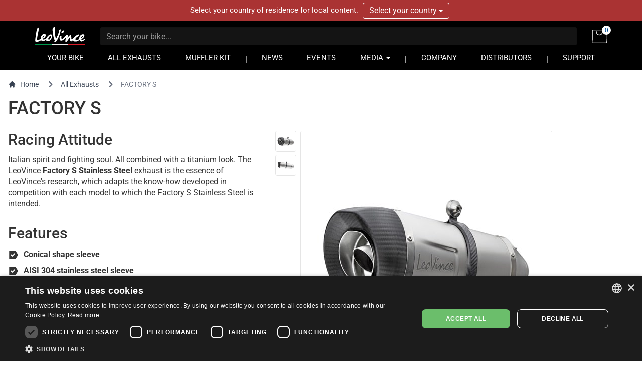

--- FILE ---
content_type: text/html; charset=UTF-8
request_url: https://www.leovince.com/en-kr/line/leovince-factory-s-stainless-steel
body_size: 10588
content:
<!doctype html>
<html lang="en-KR">
    <head>
        <meta charset="utf-8">
        <meta name="viewport" content="width=device-width, initial-scale=1">
        <link rel="preconnect" href="https://static.leovince.com">
        <link rel="preconnect" href="https://js.stripe.com">
        <link rel="dns-prefetch" href="https://static.leovince.com">
        <link rel="dns-prefetch" href="https://js.stripe.com">
        <link rel="dns-prefetch" href="https://api.leovince.com">
        <link rel="dns-prefetch" href="https://www.googletagmanager.com">
        <link rel="dns-prefetch" href="https://connect.facebook.net">
        <title>Factory S | LeoVince</title><meta name="description" content="Italian spirit and fighting soul. All combined with a titanium look. The LeoVince Factory S Stainless Steel exhaust is the essence of LeoVince&#039;s research, which..."><meta property="fb:app_id" content="208091779629028"><link rel="canonical" href="https://www.leovince.com/en-kr/line/leovince-factory-s-stainless-steel"><link rel="alternate" hreflang="it-it" href="https://www.leovince.com/it-it/line/leovince-factory-s-stainless-steel"><link rel="alternate" hreflang="es-ar" href="https://www.leovince.com/es-ar/line/leovince-factory-s-stainless-steel"><link rel="alternate" hreflang="de-at" href="https://www.leovince.com/de-at/line/leovince-factory-s-stainless-steel"><link rel="alternate" hreflang="en-au" href="https://www.leovince.com/en-au/line/leovince-factory-s-stainless-steel"><link rel="alternate" hreflang="en-ba" href="https://www.leovince.com/en-ba/line/leovince-factory-s-stainless-steel"><link rel="alternate" hreflang="en-bd" href="https://www.leovince.com/en-bd/line/leovince-factory-s-stainless-steel"><link rel="alternate" hreflang="en-be" href="https://www.leovince.com/en-be/line/leovince-factory-s-stainless-steel"><link rel="alternate" hreflang="fr-be" href="https://www.leovince.com/fr-be/line/leovince-factory-s-stainless-steel"><link rel="alternate" hreflang="en-bg" href="https://www.leovince.com/en-bg/line/leovince-factory-s-stainless-steel"><link rel="alternate" hreflang="en-bm" href="https://www.leovince.com/en-bm/line/leovince-factory-s-stainless-steel"><link rel="alternate" hreflang="en-bn" href="https://www.leovince.com/en-bn/line/leovince-factory-s-stainless-steel"><link rel="alternate" hreflang="en-br" href="https://www.leovince.com/en-br/line/leovince-factory-s-stainless-steel"><link rel="alternate" hreflang="es-br" href="https://www.leovince.com/es-br/line/leovince-factory-s-stainless-steel"><link rel="alternate" hreflang="en-ca" href="https://www.leovince.com/en-ca/line/leovince-factory-s-stainless-steel"><link rel="alternate" hreflang="fr-ca" href="https://www.leovince.com/fr-ca/line/leovince-factory-s-stainless-steel"><link rel="alternate" hreflang="de-ch" href="https://www.leovince.com/de-ch/line/leovince-factory-s-stainless-steel"><link rel="alternate" hreflang="fr-ch" href="https://www.leovince.com/fr-ch/line/leovince-factory-s-stainless-steel"><link rel="alternate" hreflang="it-ch" href="https://www.leovince.com/it-ch/line/leovince-factory-s-stainless-steel"><link rel="alternate" hreflang="es-cl" href="https://www.leovince.com/es-cl/line/leovince-factory-s-stainless-steel"><link rel="alternate" hreflang="en-cn" href="https://www.leovince.com/en-cn/line/leovince-factory-s-stainless-steel"><link rel="alternate" hreflang="es-co" href="https://www.leovince.com/es-co/line/leovince-factory-s-stainless-steel"><link rel="alternate" hreflang="en-cy" href="https://www.leovince.com/en-cy/line/leovince-factory-s-stainless-steel"><link rel="alternate" hreflang="cs-cz" href="https://www.leovince.com/cs-cz/line/leovince-factory-s-stainless-steel"><link rel="alternate" hreflang="en-cz" href="https://www.leovince.com/en-cz/line/leovince-factory-s-stainless-steel"><link rel="alternate" hreflang="de-de" href="https://www.leovince.com/de-de/line/leovince-factory-s-stainless-steel"><link rel="alternate" hreflang="en-dk" href="https://www.leovince.com/en-dk/line/leovince-factory-s-stainless-steel"><link rel="alternate" hreflang="en-ee" href="https://www.leovince.com/en-ee/line/leovince-factory-s-stainless-steel"><link rel="alternate" hreflang="es-es" href="https://www.leovince.com/es-es/line/leovince-factory-s-stainless-steel"><link rel="alternate" hreflang="en-fi" href="https://www.leovince.com/en-fi/line/leovince-factory-s-stainless-steel"><link rel="alternate" hreflang="fr-fr" href="https://www.leovince.com/fr-fr/line/leovince-factory-s-stainless-steel"><link rel="alternate" hreflang="en-gb" href="https://www.leovince.com/en-gb/line/leovince-factory-s-stainless-steel"><link rel="alternate" hreflang="en-gr" href="https://www.leovince.com/en-gr/line/leovince-factory-s-stainless-steel"><link rel="alternate" hreflang="es-gt" href="https://www.leovince.com/es-gt/line/leovince-factory-s-stainless-steel"><link rel="alternate" hreflang="en-hk" href="https://www.leovince.com/en-hk/line/leovince-factory-s-stainless-steel"><link rel="alternate" hreflang="en-hr" href="https://www.leovince.com/en-hr/line/leovince-factory-s-stainless-steel"><link rel="alternate" hreflang="en-hu" href="https://www.leovince.com/en-hu/line/leovince-factory-s-stainless-steel"><link rel="alternate" hreflang="en-id" href="https://www.leovince.com/en-id/line/leovince-factory-s-stainless-steel"><link rel="alternate" hreflang="en-ie" href="https://www.leovince.com/en-ie/line/leovince-factory-s-stainless-steel"><link rel="alternate" hreflang="en-il" href="https://www.leovince.com/en-il/line/leovince-factory-s-stainless-steel"><link rel="alternate" hreflang="en-in" href="https://www.leovince.com/en-in/line/leovince-factory-s-stainless-steel"><link rel="alternate" hreflang="ja-jp" href="https://www.leovince.com/ja-jp/line/leovince-factory-s-stainless-steel"><link rel="alternate" hreflang="en-kr" href="https://www.leovince.com/en-kr/line/leovince-factory-s-stainless-steel"><link rel="alternate" hreflang="en-la" href="https://www.leovince.com/en-la/line/leovince-factory-s-stainless-steel"><link rel="alternate" hreflang="de-lu" href="https://www.leovince.com/de-lu/line/leovince-factory-s-stainless-steel"><link rel="alternate" hreflang="fr-lu" href="https://www.leovince.com/fr-lu/line/leovince-factory-s-stainless-steel"><link rel="alternate" hreflang="en-lv" href="https://www.leovince.com/en-lv/line/leovince-factory-s-stainless-steel"><link rel="alternate" hreflang="fr-ma" href="https://www.leovince.com/fr-ma/line/leovince-factory-s-stainless-steel"><link rel="alternate" hreflang="es-mx" href="https://www.leovince.com/es-mx/line/leovince-factory-s-stainless-steel"><link rel="alternate" hreflang="en-my" href="https://www.leovince.com/en-my/line/leovince-factory-s-stainless-steel"><link rel="alternate" hreflang="en-nl" href="https://www.leovince.com/en-nl/line/leovince-factory-s-stainless-steel"><link rel="alternate" hreflang="en-no" href="https://www.leovince.com/en-no/line/leovince-factory-s-stainless-steel"><link rel="alternate" hreflang="en-nz" href="https://www.leovince.com/en-nz/line/leovince-factory-s-stainless-steel"><link rel="alternate" hreflang="en-om" href="https://www.leovince.com/en-om/line/leovince-factory-s-stainless-steel"><link rel="alternate" hreflang="en-ph" href="https://www.leovince.com/en-ph/line/leovince-factory-s-stainless-steel"><link rel="alternate" hreflang="pl-pl" href="https://www.leovince.com/pl-pl/line/leovince-factory-s-stainless-steel"><link rel="alternate" hreflang="en-pt" href="https://www.leovince.com/en-pt/line/leovince-factory-s-stainless-steel"><link rel="alternate" hreflang="es-pt" href="https://www.leovince.com/es-pt/line/leovince-factory-s-stainless-steel"><link rel="alternate" hreflang="en-qa" href="https://www.leovince.com/en-qa/line/leovince-factory-s-stainless-steel"><link rel="alternate" hreflang="en-ro" href="https://www.leovince.com/en-ro/line/leovince-factory-s-stainless-steel"><link rel="alternate" hreflang="en-ru" href="https://www.leovince.com/en-ru/line/leovince-factory-s-stainless-steel"><link rel="alternate" hreflang="en-sa" href="https://www.leovince.com/en-sa/line/leovince-factory-s-stainless-steel"><link rel="alternate" hreflang="en-se" href="https://www.leovince.com/en-se/line/leovince-factory-s-stainless-steel"><link rel="alternate" hreflang="en-sg" href="https://www.leovince.com/en-sg/line/leovince-factory-s-stainless-steel"><link rel="alternate" hreflang="en-si" href="https://www.leovince.com/en-si/line/leovince-factory-s-stainless-steel"><link rel="alternate" hreflang="en-sk" href="https://www.leovince.com/en-sk/line/leovince-factory-s-stainless-steel"><link rel="alternate" hreflang="en-rs" href="https://www.leovince.com/en-rs/line/leovince-factory-s-stainless-steel"><link rel="alternate" hreflang="en-th" href="https://www.leovince.com/en-th/line/leovince-factory-s-stainless-steel"><link rel="alternate" hreflang="en-tr" href="https://www.leovince.com/en-tr/line/leovince-factory-s-stainless-steel"><link rel="alternate" hreflang="en-tw" href="https://www.leovince.com/en-tw/line/leovince-factory-s-stainless-steel"><link rel="alternate" hreflang="en-us" href="https://www.leovince.com/en-us/line/leovince-factory-s-stainless-steel"><link rel="alternate" hreflang="es-us" href="https://www.leovince.com/es-us/line/leovince-factory-s-stainless-steel"><link rel="alternate" hreflang="en-vn" href="https://www.leovince.com/en-vn/line/leovince-factory-s-stainless-steel"><link rel="alternate" hreflang="en-za" href="https://www.leovince.com/en-za/line/leovince-factory-s-stainless-steel"><meta property="og:title" content="Factory S"><meta property="og:description" content="Italian spirit and fighting soul. All combined with a titanium look. The LeoVince Factory S Stainless Steel exhaust is the essence of LeoVince&#039;s research, which..."><meta property="og:url" content="https://www.leovince.com/en-kr/line/leovince-factory-s-stainless-steel"><meta property="og:type" content="website"><meta property="og:site_name" content="LeoVince"><meta property="og:image" content="https://static.leovince.com/website/social.jpg"><meta property="og:image:width" content="1200"><meta property="og:image:height" content="630"><meta name="twitter:title" content="Factory S"><meta name="twitter:description" content="Italian spirit and fighting soul. All combined with a titanium look. The LeoVince Factory S Stainless Steel exhaust is the essence of LeoVince&#039;s research, which..."><script type="application/ld+json">{"@context":"https://schema.org","@type":"WebPage","name":"Factory S","description":"Italian spirit and fighting soul. All combined with a titanium look. The LeoVince Factory S Stainless Steel exhaust is the essence of LeoVince's research, which...","url":"https://www.leovince.com/en-kr/line/leovince-factory-s-stainless-steel"}</script>
        <link rel="apple-touch-icon" sizes="180x180" href="https://www.leovince.com/apple-touch-icon.png">
        <link rel="icon" type="image/png" sizes="32x32" href="https://www.leovince.com/favicon-32x32.png">
        <link rel="icon" type="image/png" sizes="16x16" href="https://www.leovince.com/favicon-16x16.png">
        <link rel="manifest" href="https://www.leovince.com/site.webmanifest">
        <link rel="mask-icon" href="https://www.leovince.com/safari-pinned-tab.svg" color="#000000">
        <meta name="msapplication-TileColor" content="#000000">
        <meta name="theme-color" content="#ffffff">
        <meta name="csrf-token" content="wePvYUJFj4ykN3hENq6bDipduMCHoMKF9FyKpDvs">
        
        
        <script>
            window.LEOVINCE = JSON.parse('{\u0022baseUrl\u0022:\u0022https:\\\/\\\/www.leovince.com\\\/en-kr\u0022,\u0022apiUrl\u0022:\u0022https:\\\/\\\/api.leovince.com\\\/v3\\\/en-kr\u0022,\u0022oldApiUrl\u0022:\u0022https:\\\/\\\/api.leovince.com\\\/v2\\\/en-kr\u0022,\u0022region\u0022:\u0022en-kr\u0022,\u0022country\u0022:\u0022kr\u0022,\u0022language\u0022:\u0022en\u0022,\u0022environment\u0022:\u0022production\u0022,\u0022productRegion\u0022:\u0022int\u0022,\u0022shopEnabled\u0022:true,\u0022stripe\u0022:\u0022pk_live_gISi1UJnfZUdLrWLlMRfAHwf00mBlacGXH\u0022,\u0022onSale\u0022:false}');
        </script>
                            <script>
                window.dataLayer = window.dataLayer || [];
                function gtag() {dataLayer.push(arguments);}
                gtag('consent', 'default', {
                    ad_storage: 'denied', ad_user_data: 'denied', ad_personalization: 'denied',
                    analytics_storage: 'denied', functionality_storage: 'denied', personalization_storage: 'denied',
                    security_storage: 'denied', wait_for_update: 500,
                });
                gtag('set', 'url_passthrough', true);gtag('set', 'ads_data_redaction', true);
                gtag('js', new Date());gtag('config', 'G-S8Y4WBPBC9');gtag('config', 'AW-988380024', {'allow_enhanced_conversions': true});
            </script>
            <script src="https://www.leovince.com/js/cks.js"></script>
            <script src="https://challenges.cloudflare.com/turnstile/v0/api.js" async defer ></script>
                <script src="https://js.stripe.com/clover/stripe.js" async></script>
                    <script async src="https://www.googletagmanager.com/gtag/js?id=G-S8Y4WBPBC9"></script>
            <script>
                !function(f,b,e,v,n,t,s){if(f.fbq)return;n=f.fbq=function(){n.callMethod?n.callMethod.apply(n,arguments):n.queue.push(arguments)};if(!f._fbq)f._fbq=n;n.push=n;n.loaded=!0;n.version='2.0';n.queue=[];t=b.createElement(e);t.async=!0;t.src=v;s=b.getElementsByTagName(e)[0];s.parentNode.insertBefore(t,s)}(window,document,'script','https://connect.facebook.net/en_US/fbevents.js');
                fbq('consent', 'revoke');fbq('init', '1772205579673695');fbq('track', 'PageView');
            </script>
            <noscript><img height="1" width="1" src="https://www.facebook.com/tr?id=1772205579673695&ev=PageView&noscript=1"></noscript>
                <link rel="preload" as="style" href="https://www.leovince.com/build/assets/app-z7oSs5OC.css" /><link rel="preload" as="style" href="https://www.leovince.com/build/assets/tailwind-DgTp-cDL.css" /><link rel="preload" as="style" href="https://www.leovince.com/build/assets/app-B-zKMyye.css" /><link rel="modulepreload" href="https://www.leovince.com/build/assets/en-Blh4cg9A.js" /><link rel="modulepreload" href="https://www.leovince.com/build/assets/app-MrUkOrw4.js" /><link rel="modulepreload" href="https://www.leovince.com/build/assets/StarRating-CqHvy-rr.js" /><link rel="modulepreload" href="https://www.leovince.com/build/assets/vendor-B5FR0XVF.js" /><link rel="modulepreload" href="https://www.leovince.com/build/assets/modelviewer-C1YQMspR.js" /><link rel="stylesheet" href="https://www.leovince.com/build/assets/app-z7oSs5OC.css" /><link rel="stylesheet" href="https://www.leovince.com/build/assets/tailwind-DgTp-cDL.css" /><link rel="stylesheet" href="https://www.leovince.com/build/assets/app-B-zKMyye.css" /><script type="module" src="https://www.leovince.com/build/assets/en-Blh4cg9A.js"></script><script type="module" src="https://www.leovince.com/build/assets/app-MrUkOrw4.js"></script>    </head>
    <body class="line region-int lang-en country-kr">
        <div id="fb-root"></div>

        	<div id="region-switcher" class="region-switcher">
        <div class="container">
            <div class="row">
                <div class="col-sm-12">
                    Select your country of residence for local content.

                    <div class="btn-group">
                        <button type="button" class="btn dropdown-toggle" data-toggle="dropdown" aria-haspopup="true" aria-expanded="false">
                            Select your country <span class="caret"></span>
                        </button>
                        <ul class="dropdown-menu">
                                                            <li>
                                    <a href="https://www.leovince.com/en-us/line/leovince-factory-s-stainless-steel">
                                        <img src="https://static.leovince.com/country-flags/us.png" alt="United States" width="20" height="13">
                                        United States - English
                                    </a>
                                </li>
                                                            <li>
                                    <a href="https://www.leovince.com/es-us/line/leovince-factory-s-stainless-steel">
                                        <img src="https://static.leovince.com/country-flags/us.png" alt="Estados Unidos" width="20" height="13">
                                        Estados Unidos - Español
                                    </a>
                                </li>
                                                    </ul>
                    </div>
                </div>
            </div>
        </div>
    </div>
<header class="main">
    <div class="container">
        <div class="row">
            <div class="col-sm-12 tw-flex tw-items-center col-title">
                <div class="brand">
                    <a class="navbar-brand" href="https://www.leovince.com/en-kr"><img src="https://www.leovince.com/img/logo.svg" alt="Leovince" title="Leovince" width="100" height="36"></a>
                </div>
                <div class="search">
                    <form id="form-search" class="navbar-form navbar-form-search" method="get" action="https://www.leovince.com/en-kr/search" data-event-submit data-event-google="{&quot;action&quot;:&quot;search&quot;,&quot;event_category&quot;:&quot;Navigation&quot;}">
                        <input type="text" class="form-control" id="form-search-input" placeholder="Search your bike..." name="q" value="">
                    </form>
                </div>
                                    <div class="shop">
                        <a href="https://www.leovince.com/en-kr/cart" title="Cart">
                            <img src="https://www.leovince.com/img/icon-bag.svg" alt="Cart" title="Cart" width="30" height="27">
                            <span class="cart-count">0</span>
                        </a>
                    </div>
                                <div class="menu-toggle visible-xs">
                    <button type="button" class="navbar-toggle collapsed" data-toggle="collapse" data-target="#main-navbar" aria-expanded="false">
                        <span class="sr-only">Toggle navigation</span>
                        <span class="icon-bar"></span>
                        <span class="icon-bar"></span>
                        <span class="icon-bar"></span>
                    </button>
                </div>
                <div class="flex-line-break"></div>
            </div>
        </div>
        <div class="row">
            <nav class="col-sm-12 main">
                <div class="collapse navbar-collapse" id="main-navbar">
                    <ul class="nav navbar-nav">
                        <li class=""><a href="https://www.leovince.com/en-kr/your-bike">YOUR BIKE</a></li>
                        <li class=""><a href="https://www.leovince.com/en-kr/products">ALL EXHAUSTS</a></li>
                                                    <li class=""><a href="https://www.leovince.com/en-kr/universal-muffler-kit">MUFFLER KIT</a></li>
                                                <li class="separator"></li>
                        <li class=""><a href="https://www.leovince.com/en-kr/news">NEWS</a></li>
                        <li class=""><a href="https://www.leovince.com/en-kr/events">EVENTS</a></li>
                        <li class="dropdown">
                            <a href="#" class="dropdown-toggle" data-toggle="dropdown" role="button">MEDIA <span class="caret"></span></a>
                            <ul class="dropdown-menu">
                                <li><a href="https://www.leovince.com/en-kr/video">VIDEO</a></li>
                                <li><a href="https://www.leovince.com/en-kr/the-sound-of-our-youth">SONG</a></li>
                                                            </ul>
                        </li>
                        <li class="separator"></li>
                        <li class=""><a href="https://www.leovince.com/en-kr/company">COMPANY</a></li>
                        <li class=""><a href="https://www.leovince.com/en-kr/distributors">DISTRIBUTORS</a></li>
                        <li class="separator"></li>
                        <li class=""><a href="https://www.leovince.com/en-kr/support">SUPPORT</a></li>
                    </ul>
                </div>
            </nav>
        </div>
    </div>
</header>

    <main
        class="page-line"
        data-event-ready
        data-event-google="{&quot;action&quot;:&quot;view_line&quot;,&quot;items&quot;:[{&quot;item_id&quot;:&quot;line_18&quot;,&quot;item_name&quot;:&quot;FACTORY S&quot;}]}"
    >
        <main id="app">
    <nav class="tw-container tw-px-4 tw-flex tw-my-4" aria-label="Breadcrumb">
        <ol class="tw-inline-flex tw-flex-wrap tw-items-center tw-space-x-1 md:tw-space-x-3">
            <li class="tw-inline-flex tw-items-center">
                <a href="https://www.leovince.com/en-kr" class="tw-inline-flex tw-items-center tw-text-sm tw-text-gray-700 hover:tw-text-gray-900">
                    <svg class="tw-mr-2 tw-mt-[-1px] tw-size-4" fill="currentColor" viewBox="0 0 20 20" xmlns="http://www.w3.org/2000/svg"><path d="M10.707 2.293a1 1 0 00-1.414 0l-7 7a1 1 0 001.414 1.414L4 10.414V17a1 1 0 001 1h2a1 1 0 001-1v-2a1 1 0 011-1h2a1 1 0 011 1v2a1 1 0 001 1h2a1 1 0 001-1v-6.586l.293.293a1 1 0 001.414-1.414l-7-7z"></path></svg>
                    Home
                </a>
            </li>
            <li>
                <div class="tw-flex tw-items-center">
                    <svg class="tw-size-6 tw-text-gray-500 tw-shrink-0" fill="currentColor" viewBox="0 0 20 20" xmlns="http://www.w3.org/2000/svg"><path fill-rule="evenodd" d="M7.293 14.707a1 1 0 010-1.414L10.586 10 7.293 6.707a1 1 0 011.414-1.414l4 4a1 1 0 010 1.414l-4 4a1 1 0 01-1.414 0z" clip-rule="evenodd"></path></svg>
                    <a href="https://www.leovince.com/en-kr/products" class="tw-ml-1 tw-text-sm tw-text-gray-700 hover:tw-text-gray-900 md:tw-ml-2">All Exhausts</a>
                </div>
            </li>
            <li aria-current="page">
                <div class="tw-flex tw-items-center">
                    <svg class="tw-size-6 tw-text-gray-500 tw-shrink-0" fill="currentColor" viewBox="0 0 20 20" xmlns="http://www.w3.org/2000/svg"><path fill-rule="evenodd" d="M7.293 14.707a1 1 0 010-1.414L10.586 10 7.293 6.707a1 1 0 011.414-1.414l4 4a1 1 0 010 1.414l-4 4a1 1 0 01-1.414 0z" clip-rule="evenodd"></path></svg>
                    <span class="tw-ml-1 tw-text-sm tw-text-gray-500 md:tw-ml-2">FACTORY S</span>
                </div>
            </li>
        </ol>
    </nav>
    <div class="tw-container tw-px-4 tw-mb-6">
        <div class="row">
            <div class="col-sm-12">
                <h1 class="tw-m-0 tw-text-4xl">FACTORY S</h1>
            </div>
        </div>
    </div>
    <div class="product-background !tw-pt-0">
        <article class="line">
            <div class="tw-container tw-px-4">
                <div class="row">
                    <div class="col-sm-7 col-sm-push-5 tw-mb-6 sm:tw-mb-0">
                        <div class="magic-zoom tw-text-center">
    <div class="tw-grid tw-grid-cols-[42px_minmax(0,_1fr)] tw-gap-2 tw-max-w-[552px]">
        <div>
            <div class="thumb-box tw-flex tw-flex-col tw-space-y-1.5">
                                    <a data-zoom-id="zoom" href="https://static.leovince.com/lines/leovince-factory-s/1000-side-slip-on-stainless-steel.jpg" data-image="https://static.leovince.com/lines/leovince-factory-s/500-side-slip-on-stainless-steel.jpg" title="FACTORY S" class="tw-block">
                        <img srcset="https://static.leovince.com/lines/leovince-factory-s/300-side-slip-on-stainless-steel.jpg 2x" src="https://static.leovince.com/lines/leovince-factory-s/300-side-slip-on-stainless-steel.jpg" alt="FACTORY S" width="42" height="42" class="tw-block tw-aspect-square tw-border tw-border-solid tw-border-neutral-200 hover:tw-border-neutral-300 tw-rounded">
                    </a>
                                    <a data-zoom-id="zoom" href="https://static.leovince.com/lines/leovince-factory-s/1000-front-slip-on-stainless-steel.jpg" data-image="https://static.leovince.com/lines/leovince-factory-s/500-front-slip-on-stainless-steel.jpg" title="FACTORY S" class="tw-block">
                        <img srcset="https://static.leovince.com/lines/leovince-factory-s/300-front-slip-on-stainless-steel.jpg 2x" src="https://static.leovince.com/lines/leovince-factory-s/300-front-slip-on-stainless-steel.jpg" alt="FACTORY S" width="42" height="42" class="tw-block tw-aspect-square tw-border tw-border-solid tw-border-neutral-200 hover:tw-border-neutral-300 tw-rounded">
                    </a>
                            </div>
        </div>
        <div>
                        <div class="zoom-box">
                <a
                    id="zoom"
                    class="MagicZoom tw-border tw-border-solid tw-border-neutral-200 hover:tw-border-neutral-300 tw-rounded tw-overflow-hidden hover:tw-shadow-sm tw-transition-shadow"
                    data-options="zoomPosition: inner; upscale: false; textHoverZoomHint: Hover to zoom; textExpandHint: Click to expand"
                    data-mobile-options="textClickZoomHint: Double tap to zoom; textExpandHint: Tap to expand"
                    title="FACTORY S"
                    href="https://static.leovince.com/lines/leovince-factory-s/1000-side-slip-on-stainless-steel.jpg"
                >
                    <img src="https://static.leovince.com/lines/leovince-factory-s/500-side-slip-on-stainless-steel.jpg" alt="FACTORY S" width="500" height="500">
                </a>
            </div>
        </div>
    </div>
</div>
                    </div>
                    <div class="col-sm-5 col-sm-pull-7">
                        <div class="product-description">
                                                        <h2 class="tw-text-3xl tw-mt-0">Racing Attitude</h2>
                            <p>Italian spirit and fighting soul. All combined with a titanium look. The LeoVince <strong>Factory S Stainless Steel</strong> exhaust is the essence of LeoVince's research, which adapts the know-how developed in competition with each model to which the Factory S Stainless Steel is intended.</p>
                        </div>
                                                    <div class="product-features">
                                <h2 class="tw-text-3xl">Features</h2>
                                <ul class="tw-pl-8">
                                                                            <li>Conical shape sleeve</li>
                                                                            <li>AISI 304 stainless steel sleeve</li>
                                                                            <li>Full carbon end cap</li>
                                                                            <li>High temperature resistant packing (1,650 °F)</li>
                                                                            <li>Full carbon fastening strap</li>
                                                                            <li>Laser etched LeoVince logo</li>
                                                                    </ul>
                            </div>
                                                                            <div class="product-purchase">
                                <p><a href="https://www.leovince.com/en-kr/distributors" class="button">WHERE TO BUY</a></p>
                            </div>
                                            </div>
                </div>
            </div>
                            <div class="tw-container tw-px-4 line-data">
                    <div class="row">
                        <div class="col-sm-12 col-md-8 col-md-push-2 md:tw-text-center">
                            <h3 class="text-left tw-mt-0">Technical features</h3>
                            <table class="table table-no-border-first-line">
                                <tbody>
                                <tr>
                                    <th class="no-border">Sleeve Material</th>
                                    <td>AISI 304 Stainless Steel</td>
                                </tr>

                                <tr>
                                    <th>Sleeve Finishing</th>
                                    <td>Titanium Look</td>
                                </tr>

                                <tr>
                                    <th>Sleeve Painting</th>
                                    <td>-</td>
                                </tr>

                                <tr>
                                    <th>End Cap Material</th>
                                    <td>Carbon Fiber</td>
                                </tr>

                                <tr>
                                    <th>End Cap Finishing</th>
                                    <td>Matte Finishing</td>
                                </tr>

                                <tr>
                                    <th>Bracket Material</th>
                                    <td>Carbon Fiber with rubber gasket</td>
                                </tr>

                                <tr>
                                    <th>LeoVince Logo</th>
                                    <td>Laser Etched LeoVince Logo</td>
                                </tr>

                                <tr>
                                    <th>Welding</th>
                                    <td>TIG Weldings</td>
                                </tr>
                                </tbody>
                            </table>
                        </div>
                                            </div>
                </div>
                    </article>

                    <div class="line-availablefor">
                <div class="tw-container tw-px-4">
                    <div class="row">
                        <div class="col-sm-12">
                                                            <h3>AVAILABLE FOR</h3>
                                                        <ul class="brand-list">
                                                                    <li><a href="https://www.leovince.com/en-kr/your-bike/aprilia?line_group=factory-s" class="button">APRILIA</a></li>
                                                                    <li><a href="https://www.leovince.com/en-kr/your-bike/bmw?line_group=factory-s" class="button">BMW</a></li>
                                                                    <li><a href="https://www.leovince.com/en-kr/your-bike/honda?line_group=factory-s" class="button">HONDA</a></li>
                                                                    <li><a href="https://www.leovince.com/en-kr/your-bike/kawasaki?line_group=factory-s" class="button">KAWASAKI</a></li>
                                                                    <li><a href="https://www.leovince.com/en-kr/your-bike/ktm?line_group=factory-s" class="button">KTM</a></li>
                                                                    <li><a href="https://www.leovince.com/en-kr/your-bike/kymco?line_group=factory-s" class="button">KYMCO</a></li>
                                                                    <li><a href="https://www.leovince.com/en-kr/your-bike/suzuki?line_group=factory-s" class="button">SUZUKI</a></li>
                                                                    <li><a href="https://www.leovince.com/en-kr/your-bike/triumph?line_group=factory-s" class="button">TRIUMPH</a></li>
                                                                    <li><a href="https://www.leovince.com/en-kr/your-bike/universal?line_group=factory-s" class="button">UNIVERSAL</a></li>
                                                                    <li><a href="https://www.leovince.com/en-kr/your-bike/yamaha?line_group=factory-s" class="button">YAMAHA</a></li>
                                                            </ul>
                        </div>
                    </div>
                </div>
            </div>
            </div>

            <section class="features">
	<div class="container-fluid">
		<div class="row">
			<div class="col-sm-12 text-center">
                <h1 class="tw-m-0">FACTORY S</h1>
			</div>
		</div>
		<div class="row">
			<div class="col-sm-4 col-sm-push-6 vcenter">
				<h2>Stainless passion</h2>
				<p>The Factory S stainless steel body is totally made of AISI 304 stainless steel, with exterior shot blasting carried out with stainless steel grit to ensure a uniform and long-lasting surface.</p>
				<p>Inside, high thermal resistance (900 °C) fiberglass wool is applied through the use of a single proprietary and volumised yarn, to allow the sound-absorbing material to expand freely, without the fibers losing integrity, greatly increasing the durability. The end cap is entirely made of carbon fiber to enhance the lightweight performance of the Factory S.</p>
			</div>
			<div class="col-sm-6 col-sm-pull-4">
				<p><img src="https://static.leovince.com/lines/leovince-factory-s/product-stainless-steel-1.jpg" alt="FACTORY S - Stainless Steel" class="img-responsive align-right"></p>
			</div>
		</div>
		<div class="row">
			<div class="col-sm-4 col-sm-offset-2 vcenter">
				<h2>Carbon bracket</h2>
				<div class="data pull-right">
					<p class="number">900 °C</p>
					<p class="description">High resistance</p>
				</div>
				<p>The bracket is entirely designed in full carbon, with variable sections and 5 different carbon coats which are pre-impregnated of high resistance and anti UV resins.</p>
			</div>
			<div class="col-sm-6 full-right">
				<p><img src="https://static.leovince.com/lines/leovince-factory-s/product-stainless-steel-2.jpg" alt="FACTORY S - Stainless Steel" class="img-responsive align-right"></p>
			</div>
		</div>
	</div>
</section>
    </main>
    </main>

        <footer class="tw-border-solid tw-border-t-2 tw-border-t-primary [body.home_&]:tw-border-t-0">
        <div class="tw-bg-gray-100 tw-py-12 tw-text-neutral-600">
            <div class="tw-container tw-px-4">
                <div class="tw-grid tw-grid-cols-1 sm:tw-grid-cols-2 md:tw-grid-cols-4 lg:tw-grid-cols-5 tw-gap-6 tw-text-sm">
                    <div class="sm:tw-col-span-2 md:tw-col-span-4 lg:tw-col-span-2">
                        <h3 class="tw-mt-0 tw-border-solid tw-border-b tw-border-b-neutral-500 tw-text-base tw-font-bold">PRODUCTS</h3>
                        <ul class="tw-list-none tw-m-0 tw-p-0 tw-grid tw-grid-cols-1 xs:tw-grid-cols-2 tw-gap-x-6">
                                                            <li>
                                    <a href="https://www.leovince.com/en-kr/line/leovince-lv-14" class="tw-text-neutral-600 hover:tw-text-neutral-800 focus:tw-text-neutral-800">LV-14</a>
                                </li>
                                                            <li>
                                    <a href="https://www.leovince.com/en-kr/line/leovince-lv-14-black-edition" class="tw-text-neutral-600 hover:tw-text-neutral-800 focus:tw-text-neutral-800">LV-14 Black Edition</a>
                                </li>
                                                            <li>
                                    <a href="https://www.leovince.com/en-kr/line/leovince-lv-14-titanium" class="tw-text-neutral-600 hover:tw-text-neutral-800 focus:tw-text-neutral-800">LV-14 Titanium</a>
                                </li>
                                                            <li>
                                    <a href="https://www.leovince.com/en-kr/line/leovince-lv-14-r" class="tw-text-neutral-600 hover:tw-text-neutral-800 focus:tw-text-neutral-800">LV-14 R</a>
                                </li>
                                                            <li>
                                    <a href="https://www.leovince.com/en-kr/line/leovince-lv-14-r-black-edition" class="tw-text-neutral-600 hover:tw-text-neutral-800 focus:tw-text-neutral-800">LV-14 R Black Edition</a>
                                </li>
                                                            <li>
                                    <a href="https://www.leovince.com/en-kr/line/leovince-lv-14-r-titanium" class="tw-text-neutral-600 hover:tw-text-neutral-800 focus:tw-text-neutral-800">LV-14 R Titanium</a>
                                </li>
                                                            <li>
                                    <a href="https://www.leovince.com/en-kr/line/leovince-lv-corsa-s-black-edition" class="tw-text-neutral-600 hover:tw-text-neutral-800 focus:tw-text-neutral-800">LV Corsa S Black Edition</a>
                                </li>
                                                            <li>
                                    <a href="https://www.leovince.com/en-kr/line/leovince-lv-corsa-s-full-black" class="tw-text-neutral-600 hover:tw-text-neutral-800 focus:tw-text-neutral-800">LV Corsa S Full Black</a>
                                </li>
                                                            <li>
                                    <a href="https://www.leovince.com/en-kr/line/leovince-lv-corsa-s-titanium" class="tw-text-neutral-600 hover:tw-text-neutral-800 focus:tw-text-neutral-800">LV Corsa S Titanium</a>
                                </li>
                                                            <li>
                                    <a href="https://www.leovince.com/en-kr/line/leovince-lv-corsa-black-stainless-steel" class="tw-text-neutral-600 hover:tw-text-neutral-800 focus:tw-text-neutral-800">LV Corsa Black Edition</a>
                                </li>
                                                            <li>
                                    <a href="https://www.leovince.com/en-kr/line/leovince-lv-corsa-carbon-fiber" class="tw-text-neutral-600 hover:tw-text-neutral-800 focus:tw-text-neutral-800">LV Corsa Carbon Fiber</a>
                                </li>
                                                            <li>
                                    <a href="https://www.leovince.com/en-kr/line/leovince-lv-corsa-titanium" class="tw-text-neutral-600 hover:tw-text-neutral-800 focus:tw-text-neutral-800">LV Corsa Titanium</a>
                                </li>
                                                            <li>
                                    <a href="https://www.leovince.com/en-kr/line/leovince-lv-10-stainless-steel" class="tw-text-neutral-600 hover:tw-text-neutral-800 focus:tw-text-neutral-800">LV-10</a>
                                </li>
                                                            <li>
                                    <a href="https://www.leovince.com/en-kr/line/leovince-lv-10-black-stainless-steel" class="tw-text-neutral-600 hover:tw-text-neutral-800 focus:tw-text-neutral-800">LV-10 Black Edition</a>
                                </li>
                                                            <li>
                                    <a href="https://www.leovince.com/en-kr/line/leovince-lv-10-full-black-stainless-steel" class="tw-text-neutral-600 hover:tw-text-neutral-800 focus:tw-text-neutral-800">LV-10 Full Black</a>
                                </li>
                                                            <li>
                                    <a href="https://www.leovince.com/en-kr/line/leovince-lv-10-carbon-fiber" class="tw-text-neutral-600 hover:tw-text-neutral-800 focus:tw-text-neutral-800">LV-10 Carbon Fiber</a>
                                </li>
                                                            <li>
                                    <a href="https://www.leovince.com/en-kr/line/leovince-lv-10-titanium" class="tw-text-neutral-600 hover:tw-text-neutral-800 focus:tw-text-neutral-800">LV-10 Titanium</a>
                                </li>
                                                            <li>
                                    <a href="https://www.leovince.com/en-kr/line/leovince-lv-12-stainless-steel" class="tw-text-neutral-600 hover:tw-text-neutral-800 focus:tw-text-neutral-800">LV-12</a>
                                </li>
                                                            <li>
                                    <a href="https://www.leovince.com/en-kr/line/leovince-lv-12-black-stainless-steel" class="tw-text-neutral-600 hover:tw-text-neutral-800 focus:tw-text-neutral-800">LV-12 Black Edition</a>
                                </li>
                                                            <li>
                                    <a href="https://www.leovince.com/en-kr/line/leovince-lv-12-titanium" class="tw-text-neutral-600 hover:tw-text-neutral-800 focus:tw-text-neutral-800">LV-12 Titanium</a>
                                </li>
                                                            <li>
                                    <a href="https://www.leovince.com/en-kr/line/leovince-lv-12-r" class="tw-text-neutral-600 hover:tw-text-neutral-800 focus:tw-text-neutral-800">LV-12 R</a>
                                </li>
                                                            <li>
                                    <a href="https://www.leovince.com/en-kr/line/leovince-lv-12-r-black-edition" class="tw-text-neutral-600 hover:tw-text-neutral-800 focus:tw-text-neutral-800">LV-12 R Black Edition</a>
                                </li>
                                                            <li>
                                    <a href="https://www.leovince.com/en-kr/line/leovince-lv-one-evo-stainless-steel" class="tw-text-neutral-600 hover:tw-text-neutral-800 focus:tw-text-neutral-800">LV One EVO</a>
                                </li>
                                                            <li>
                                    <a href="https://www.leovince.com/en-kr/line/leovince-lv-one-evo-black-stainless-steel" class="tw-text-neutral-600 hover:tw-text-neutral-800 focus:tw-text-neutral-800">LV One EVO Black Edition</a>
                                </li>
                                                            <li>
                                    <a href="https://www.leovince.com/en-kr/line/leovince-lv-one-evo-carbon-fiber" class="tw-text-neutral-600 hover:tw-text-neutral-800 focus:tw-text-neutral-800">LV One EVO Carbon Fiber</a>
                                </li>
                                                            <li>
                                    <a href="https://www.leovince.com/en-kr/line/leovince-nero-stainless-steel" class="tw-text-neutral-600 hover:tw-text-neutral-800 focus:tw-text-neutral-800">Nero</a>
                                </li>
                                                            <li>
                                    <a href="https://www.leovince.com/en-kr/line/leovince-lv-pro-stainless-steel" class="tw-text-neutral-600 hover:tw-text-neutral-800 focus:tw-text-neutral-800">LV Pro</a>
                                </li>
                                                            <li>
                                    <a href="https://www.leovince.com/en-kr/line/leovince-lv-pro-black-edition" class="tw-text-neutral-600 hover:tw-text-neutral-800 focus:tw-text-neutral-800">LV Pro Black Edition</a>
                                </li>
                                                            <li>
                                    <a href="https://www.leovince.com/en-kr/line/leovince-lv-pro-carbon-fiber" class="tw-text-neutral-600 hover:tw-text-neutral-800 focus:tw-text-neutral-800">LV Pro Carbon Fiber</a>
                                </li>
                                                            <li>
                                    <a href="https://www.leovince.com/en-kr/line/leovince-lv-pro-titanium" class="tw-text-neutral-600 hover:tw-text-neutral-800 focus:tw-text-neutral-800">LV Pro Titanium</a>
                                </li>
                                                            <li>
                                    <a href="https://www.leovince.com/en-kr/line/leovince-factory-s-stainless-steel" class="tw-text-neutral-600 hover:tw-text-neutral-800 focus:tw-text-neutral-800">Factory S</a>
                                </li>
                                                            <li>
                                    <a href="https://www.leovince.com/en-kr/line/leovince-factory-s-black-stainless-steel" class="tw-text-neutral-600 hover:tw-text-neutral-800 focus:tw-text-neutral-800">Factory S Black Edition</a>
                                </li>
                                                            <li>
                                    <a href="https://www.leovince.com/en-kr/line/leovince-factory-s-carbon-fiber" class="tw-text-neutral-600 hover:tw-text-neutral-800 focus:tw-text-neutral-800">Factory S Carbon Fiber</a>
                                </li>
                                                            <li>
                                    <a href="https://www.leovince.com/en-kr/line/leovince-factory-s-titanium" class="tw-text-neutral-600 hover:tw-text-neutral-800 focus:tw-text-neutral-800">Factory S Titanium</a>
                                </li>
                                                            <li>
                                    <a href="https://www.leovince.com/en-kr/line/leovince-lv-race-stainless-steel" class="tw-text-neutral-600 hover:tw-text-neutral-800 focus:tw-text-neutral-800">LV Race</a>
                                </li>
                                                            <li>
                                    <a href="https://www.leovince.com/en-kr/line/leovince-gp-duals-stainless-steel" class="tw-text-neutral-600 hover:tw-text-neutral-800 focus:tw-text-neutral-800">GP Duals</a>
                                </li>
                                                            <li>
                                    <a href="https://www.leovince.com/en-kr/line/leovince-gp-one-stainless-steel" class="tw-text-neutral-600 hover:tw-text-neutral-800 focus:tw-text-neutral-800">GP One</a>
                                </li>
                                                            <li>
                                    <a href="https://www.leovince.com/en-kr/line/leovince-classic-racer-stainless-steel" class="tw-text-neutral-600 hover:tw-text-neutral-800 focus:tw-text-neutral-800">Classic Racer</a>
                                </li>
                                                            <li>
                                    <a href="https://www.leovince.com/en-kr/line/leovince-classic-racer-black-stainless-steel" class="tw-text-neutral-600 hover:tw-text-neutral-800 focus:tw-text-neutral-800">Classic Racer Black Edition</a>
                                </li>
                                                            <li>
                                    <a href="https://www.leovince.com/en-kr/line/leovince-lv-x-evo" class="tw-text-neutral-600 hover:tw-text-neutral-800 focus:tw-text-neutral-800">LV-X EVO</a>
                                </li>
                                                            <li>
                                    <a href="https://www.leovince.com/en-kr/line/leovince-lv-x" class="tw-text-neutral-600 hover:tw-text-neutral-800 focus:tw-text-neutral-800">LV-X</a>
                                </li>
                                                            <li>
                                    <a href="https://www.leovince.com/en-kr/line/leovince-gp-corsa-carbon-fiber" class="tw-text-neutral-600 hover:tw-text-neutral-800 focus:tw-text-neutral-800">GP Corsa</a>
                                </li>
                                                            <li>
                                    <a href="https://www.leovince.com/en-kr/line/leovince-gp-corsa-black-edition" class="tw-text-neutral-600 hover:tw-text-neutral-800 focus:tw-text-neutral-800">GP Corsa Black Edition</a>
                                </li>
                                                            <li>
                                    <a href="https://www.leovince.com/en-kr/line/leovince-gp-corsa-matte-carbon-fiber" class="tw-text-neutral-600 hover:tw-text-neutral-800 focus:tw-text-neutral-800">GP Corsa Matte</a>
                                </li>
                                                            <li>
                                    <a href="https://www.leovince.com/en-kr/line/leovince-gp-corsa-evo-carbon-fiber" class="tw-text-neutral-600 hover:tw-text-neutral-800 focus:tw-text-neutral-800">GP Corsa EVO</a>
                                </li>
                                                            <li>
                                    <a href="https://www.leovince.com/en-kr/line/leovince-gp-corsa-evo-black-edition" class="tw-text-neutral-600 hover:tw-text-neutral-800 focus:tw-text-neutral-800">GP Corsa EVO Black Edition</a>
                                </li>
                                                            <li>
                                    <a href="https://www.leovince.com/en-kr/line/leovince-x-fight-stainless-steel" class="tw-text-neutral-600 hover:tw-text-neutral-800 focus:tw-text-neutral-800">X-Fight</a>
                                </li>
                                                            <li>
                                    <a href="https://www.leovince.com/en-kr/line/leovince-x-fight-black-stainless-steel" class="tw-text-neutral-600 hover:tw-text-neutral-800 focus:tw-text-neutral-800">X-Fight Black Edition</a>
                                </li>
                                                            <li>
                                    <a href="https://www.leovince.com/en-kr/line/leovince-x-fight-carbon-fiber" class="tw-text-neutral-600 hover:tw-text-neutral-800 focus:tw-text-neutral-800">X-Fight Carbon Fiber</a>
                                </li>
                                                            <li>
                                    <a href="https://www.leovince.com/en-kr/line/leovince-hand-made-tt-aluminum" class="tw-text-neutral-600 hover:tw-text-neutral-800 focus:tw-text-neutral-800">Hand Made TT</a>
                                </li>
                                                            <li>
                                    <a href="https://www.leovince.com/en-kr/line/leovince-hand-made-tt-black-aluminum" class="tw-text-neutral-600 hover:tw-text-neutral-800 focus:tw-text-neutral-800">Hand Made TT Black Edition</a>
                                </li>
                                                            <li>
                                    <a href="https://www.leovince.com/en-kr/line/leovince-exhaust-tip-stainless-steel" class="tw-text-neutral-600 hover:tw-text-neutral-800 focus:tw-text-neutral-800">Exhaust Tip</a>
                                </li>
                                                            <li>
                                    <a href="https://www.leovince.com/en-kr/line/leovince-touring-stainless-steel" class="tw-text-neutral-600 hover:tw-text-neutral-800 focus:tw-text-neutral-800">Touring</a>
                                </li>
                                                            <li>
                                    <a href="https://www.leovince.com/en-kr/line/sito-sito-iron" class="tw-text-neutral-600 hover:tw-text-neutral-800 focus:tw-text-neutral-800">Sito</a>
                                </li>
                                                            <li>
                                    <a href="https://www.leovince.com/en-kr/line/sito-sitoplus-iron" class="tw-text-neutral-600 hover:tw-text-neutral-800 focus:tw-text-neutral-800">Sitoplus</a>
                                </li>
                                                            <li>
                                    <a href="https://www.leovince.com/en-kr/universal-muffler-kit" class="tw-text-neutral-600 hover:tw-text-neutral-800 focus:tw-text-neutral-800">Universal muffler kit</a>
                                </li>
                                                            <li>
                                    <a href="https://www.leovince.com/en-kr/products" class="tw-text-neutral-600 hover:tw-text-neutral-800 focus:tw-text-neutral-800">All Exhausts</a>
                                </li>
                                                    </ul>
                    </div>
                    <div class="md:tw-col-span-2 lg:tw-col-span-1">
                        <h3 class="tw-mt-0 tw-border-solid tw-border-b tw-border-b-neutral-500 tw-text-base tw-font-bold">MEDIA</h3>
                        <ul class="tw-list-none tw-m-0 tw-p-0">
                            <li><a href="https://www.leovince.com/en-kr/video" class="tw-text-neutral-600 hover:tw-text-neutral-800 focus:tw-text-neutral-800">Video</a></li>
                            <li><a href="https://www.leovince.com/en-kr/the-sound-of-our-youth" class="tw-text-neutral-600 hover:tw-text-neutral-800 focus:tw-text-neutral-800">Song</a></li>
                        </ul>
                    </div>
                    <div class="md:tw-col-span-2 lg:tw-col-span-1">
                        <h3 class="tw-mt-0 tw-border-solid tw-border-b tw-border-b-neutral-500 tw-text-base tw-font-bold">ABOUT LEOVINCE</h3>
                        <ul class="tw-list-none tw-m-0 tw-p-0">
                            <li><a href="https://www.leovince.com/en-kr/news" class="tw-text-neutral-600 hover:tw-text-neutral-800 focus:tw-text-neutral-800">News</a></li>
                            <li><a href="https://www.leovince.com/en-kr/events" class="tw-text-neutral-600 hover:tw-text-neutral-800 focus:tw-text-neutral-800">Events</a></li>
                            <li><a href="https://www.leovince.com/en-kr/company" class="tw-text-neutral-600 hover:tw-text-neutral-800 focus:tw-text-neutral-800">Company</a></li>
                            <li><a href="https://www.leovince.com/en-kr/company/history" class="tw-text-neutral-600 hover:tw-text-neutral-800 focus:tw-text-neutral-800">History</a></li>
                            <li><a href="https://www.leovince.com/en-kr/company/brands" class="tw-text-neutral-600 hover:tw-text-neutral-800 focus:tw-text-neutral-800">Brands</a></li>
                            <li><a href="https://www.leovince.com/en-kr/company/values" class="tw-text-neutral-600 hover:tw-text-neutral-800 focus:tw-text-neutral-800">Values</a></li>
                            <li><a href="https://www.leovince.com/en-kr/company/research-and-development" class="tw-text-neutral-600 hover:tw-text-neutral-800 focus:tw-text-neutral-800">R&D</a></li>
                            <li><a href="https://www.leovince.com/en-kr/company/certifications" class="tw-text-neutral-600 hover:tw-text-neutral-800 focus:tw-text-neutral-800">Certifications</a></li>
                            <li><a href="https://www.leovince.com/en-kr/company/70-years" class="tw-text-neutral-600 hover:tw-text-neutral-800 focus:tw-text-neutral-800">70 years</a></li>
                            
                            <li><a href="https://www.leovince.com/en-kr/distributors" class="tw-text-neutral-600 hover:tw-text-neutral-800 focus:tw-text-neutral-800">Distributors</a></li>
                            <li><a href="https://www.leovince.com/en-kr/counterfeit-products" class="tw-text-neutral-600 hover:tw-text-neutral-800 focus:tw-text-neutral-800">Counterfeiting</a></li>
                            <li><a href="https://www.leovince.com/en-kr/counterfeit-products#grey-market" class="tw-text-neutral-600 hover:tw-text-neutral-800 focus:tw-text-neutral-800">Grey market</a></li>
                            <li><a href="https://ordersmanager.leovince.com/" class="tw-text-neutral-600 hover:tw-text-neutral-800 focus:tw-text-neutral-800">Order Manager</a></li>
                        </ul>
                    </div>
                    <div class="sm:tw-col-span-2 md:tw-col-span-4 lg:tw-col-span-1">
                        <h3 class="tw-mt-0 tw-border-solid tw-border-b tw-border-b-neutral-500 tw-text-base tw-font-bold">CONTACTS</h3>
                                                                                                                                                                            <ul class="tw-list-none tw-m-0 tw-p-0">
                                <li><a href="https://www.leovince.com/en-kr/contact-us" class="tw-text-neutral-600 hover:tw-text-neutral-800 focus:tw-text-neutral-800">Contact Us</a></li>
                            </ul>
                        
                        <h3 class="tw-mt-6 tw-border-solid tw-border-b tw-border-b-neutral-500 tw-text-base tw-font-bold">SUPPORT</h3>
                        <ul class="tw-list-none tw-m-0 tw-p-0">
                            <li><a href="https://www.leovince.com/en-kr/support/homologation" class="tw-text-neutral-600 hover:tw-text-neutral-800 focus:tw-text-neutral-800">Homologation</a></li>
                            <li><a href="https://www.leovince.com/en-kr/support/faq" class="tw-text-neutral-600 hover:tw-text-neutral-800 focus:tw-text-neutral-800">FAQ</a></li>
                            <li><a href="https://www.leovince.com/en-kr/myleo/installation-videos" class="tw-text-neutral-600 hover:tw-text-neutral-800 focus:tw-text-neutral-800">Installation videos</a></li>
                                                            <li><a href="https://www.leovince.com/en-kr/myleo/your-order" class="tw-text-neutral-600 hover:tw-text-neutral-800 focus:tw-text-neutral-800">Your order</a></li>
                                                        <li><a href="https://www.leovince.com/en-kr/myleo/card" class="tw-text-neutral-600 hover:tw-text-neutral-800 focus:tw-text-neutral-800">Register your card</a></li>
                            <li><a href="https://www.leovince.com/en-kr/myleo/newsletter" class="tw-text-neutral-600 hover:tw-text-neutral-800 focus:tw-text-neutral-800">Newsletter</a></li>
                        </ul>

                        <h3 class="tw-mt-6 tw-border-solid tw-border-b tw-border-b-neutral-500 tw-text-base tw-font-bold">SOCIAL</h3>
                        <ul class="tw-list-none tw-m-0 tw-p-0 tw-flex tw-gap-4">
                            <li class="tw-grow-0">
                                <a href="https://www.instagram.com/leovinceofficial/" target="_blank" rel="noopener" class="tw-text-neutral-600 hover:tw-text-neutral-800 focus:tw-text-neutral-800">
                                    <svg xmlns="http://www.w3.org/2000/svg" viewBox="0 0 448 512" width="25" height="29" fill="currentColor" role="img" aria-labelledby="instagram-title" class="tw-block">
                                        <title id="instagram-title">Instagram</title>
                                        <path d="M194.4 211.7a53.3 53.3 0 1 0 59.3 88.7 53.3 53.3 0 1 0 -59.3-88.7zm142.3-68.4c-5.2-5.2-11.5-9.3-18.4-12c-18.1-7.1-57.6-6.8-83.1-6.5c-4.1 0-7.9 .1-11.2 .1c-3.3 0-7.2 0-11.4-.1c-25.5-.3-64.8-.7-82.9 6.5c-6.9 2.7-13.1 6.8-18.4 12s-9.3 11.5-12 18.4c-7.1 18.1-6.7 57.7-6.5 83.2c0 4.1 .1 7.9 .1 11.1s0 7-.1 11.1c-.2 25.5-.6 65.1 6.5 83.2c2.7 6.9 6.8 13.1 12 18.4s11.5 9.3 18.4 12c18.1 7.1 57.6 6.8 83.1 6.5c4.1 0 7.9-.1 11.2-.1c3.3 0 7.2 0 11.4 .1c25.5 .3 64.8 .7 82.9-6.5c6.9-2.7 13.1-6.8 18.4-12s9.3-11.5 12-18.4c7.2-18 6.8-57.4 6.5-83c0-4.2-.1-8.1-.1-11.4s0-7.1 .1-11.4c.3-25.5 .7-64.9-6.5-83l0 0c-2.7-6.9-6.8-13.1-12-18.4zm-67.1 44.5A82 82 0 1 1 178.4 324.2a82 82 0 1 1 91.1-136.4zm29.2-1.3c-3.1-2.1-5.6-5.1-7.1-8.6s-1.8-7.3-1.1-11.1s2.6-7.1 5.2-9.8s6.1-4.5 9.8-5.2s7.6-.4 11.1 1.1s6.5 3.9 8.6 7s3.2 6.8 3.2 10.6c0 2.5-.5 5-1.4 7.3s-2.4 4.4-4.1 6.2s-3.9 3.2-6.2 4.2s-4.8 1.5-7.3 1.5l0 0c-3.8 0-7.5-1.1-10.6-3.2zM448 96c0-35.3-28.7-64-64-64H64C28.7 32 0 60.7 0 96V416c0 35.3 28.7 64 64 64H384c35.3 0 64-28.7 64-64V96zM357 389c-18.7 18.7-41.4 24.6-67 25.9c-26.4 1.5-105.6 1.5-132 0c-25.6-1.3-48.3-7.2-67-25.9s-24.6-41.4-25.8-67c-1.5-26.4-1.5-105.6 0-132c1.3-25.6 7.1-48.3 25.8-67s41.5-24.6 67-25.8c26.4-1.5 105.6-1.5 132 0c25.6 1.3 48.3 7.1 67 25.8s24.6 41.4 25.8 67c1.5 26.3 1.5 105.4 0 131.9c-1.3 25.6-7.1 48.3-25.8 67z"/>
                                    </svg>
                                </a>
                            </li>
                            <li class="tw-grow-0">
                                <a href="https://www.facebook.com/LeoVince/" target="_blank" rel="noopener" class="tw-text-neutral-600 hover:tw-text-neutral-800 focus:tw-text-neutral-800">
                                    <svg xmlns="http://www.w3.org/2000/svg" viewBox="0 0 448 512" width="25" height="29" fill="currentColor" role="img" aria-labelledby="facebook-title" class="tw-block">
                                        <title id="facebook-title">Facebook</title>
                                        <path d="M64 32C28.7 32 0 60.7 0 96V416c0 35.3 28.7 64 64 64h98.2V334.2H109.4V256h52.8V222.3c0-87.1 39.4-127.5 125-127.5c16.2 0 44.2 3.2 55.7 6.4V172c-6-.6-16.5-1-29.6-1c-42 0-58.2 15.9-58.2 57.2V256h83.6l-14.4 78.2H255V480H384c35.3 0 64-28.7 64-64V96c0-35.3-28.7-64-64-64H64z"/>
                                    </svg>
                                </a>
                            </li>
                            <li class="tw-grow-0">
                                <a href="https://www.youtube.com/@LeoVinceofficial" target="_blank" rel="noopener" class="tw-text-neutral-600 hover:tw-text-neutral-800 focus:tw-text-neutral-800">
                                    <svg xmlns="http://www.w3.org/2000/svg" viewBox="0 0 448 512" width="25" height="29" fill="currentColor" role="img" aria-labelledby="youtube-title" class="tw-block">
                                        <title id="youtube-title">YouTube</title>
                                        <path d="M282 256.2l-95.2-54.1V310.3L282 256.2zM384 32H64C28.7 32 0 60.7 0 96V416c0 35.3 28.7 64 64 64H384c35.3 0 64-28.7 64-64V96c0-35.3-28.7-64-64-64zm14.4 136.1c7.6 28.6 7.6 88.2 7.6 88.2s0 59.6-7.6 88.1c-4.2 15.8-16.5 27.7-32.2 31.9C337.9 384 224 384 224 384s-113.9 0-142.2-7.6c-15.7-4.2-28-16.1-32.2-31.9C42 315.9 42 256.3 42 256.3s0-59.7 7.6-88.2c4.2-15.8 16.5-28.2 32.2-32.4C110.1 128 224 128 224 128s113.9 0 142.2 7.7c15.7 4.2 28 16.6 32.2 32.4z"/>
                                    </svg>
                                </a>
                            </li>
                        </ul>

                        <h3 class="tw-mt-6 tw-border-solid tw-border-b tw-border-b-neutral-500 tw-text-base tw-font-bold">LEOVINCE APP</h3>
                        <ul class="tw-list-none tw-m-0 tw-p-0">
                            <li><a href="https://www.leovince.com/en-kr/official-app" class="tw-text-neutral-600 hover:tw-text-neutral-800 focus:tw-text-neutral-800">Learn more</a></li>
                        </ul>
                        <ul class="tw-mt-1 tw-list-none tw-m-0 tw-p-0 tw-flex tw-gap-4">
                            <li>
                                <a href="https://itunes.apple.com/app/leovince/id1217398641" target="_blank" rel="noopener">
                                    <img src="https://www.leovince.com/img/store-apple.svg" alt="Get it on App Store" title="Get it on App Store" width="92" height="30" data-event-click data-event-google="{&quot;action&quot;:&quot;app_download&quot;,&quot;event_category&quot;:&quot;Footer&quot;,&quot;event_label&quot;:&quot;iOS&quot;}" loading="lazy">
                                </a>
                            </li>
                            <li>
                                <a href="https://play.google.com/store/apps/details?id=com.belgrove.leovince" target="_blank" rel="noopener">
                                    <img src="https://www.leovince.com/img/store-google.svg" alt="Get it on Google Play" title="Get it on Google Play" width="88" height="30" data-event-click data-event-google="{&quot;action&quot;:&quot;app_download&quot;,&quot;event_category&quot;:&quot;Footer&quot;,&quot;event_label&quot;:&quot;Android&quot;}" loading="lazy">
                                </a>
                            </li>
                        </ul>
                    </div>
                </div>
                <div class="tw-mt-16 tw-space-y-4">
                    <p class="tw-text-[10pt] text-center tw-m-0">All trademarks used are the property of their respective owners, their use is for informational purposes only and does not imply approval.</p>
                                    </div>
            </div>
        </div>
        <div class="tw-bg-black tw-py-6 tw-text-white">
            <div class="tw-container tw-px-4">
                <div class="tw-flex tw-flex-col md:tw-flex-row tw-gap-8">
                    <div class="tw-self-center md:tw-self-end tw-order-last md:tw-order-first">
                        <a href="https://www.leovince.com/global" class="tw-text-white hover:tw-text-white focus:tw-text-white tw-flex tw-align-middle">
                            <svg xmlns="http://www.w3.org/2000/svg" viewBox="0 0 32 32" width="20" height="20" fill="white" stroke="white" role="img" aria-labelledby="youtube-title" class="tw-block tw-mr-1">
                                <path d="m16 .5c-8.6 0-15.5 6.9-15.5 15.5s6.9 15.5 15.5 15.5 15.5-6.9 15.5-15.5-6.9-15.5-15.5-15.5zm13.5 15h-6c-.1-2.2-.4-4.3-1.1-6.3 1.3-.6 2.6-1.3 3.7-2.2 2.1 2.4 3.3 5.4 3.4 8.5zm-14.1 14c-1.7-1.4-3.1-3.2-4.1-5.3 1.3-.4 2.7-.6 4.1-.7zm1.2-27c1.8 1.6 3.4 3.7 4.4 6.2-1.4.5-2.9.8-4.5.8l.1-7c-.1 0 0 0 0 0zm1.6.2c2.7.4 5.2 1.7 7.2 3.6-1.1.8-2.2 1.5-3.4 2-1-2.1-2.2-4.1-3.8-5.6zm-2.7-.2v6.9c-1.5 0-3.1-.3-4.5-.8 1-2.4 2.6-4.5 4.5-6.1zm-5.5 5.8c-1.2-.5-2.4-1.2-3.4-2 2-1.9 4.5-3.2 7.2-3.6-1.6 1.5-2.8 3.5-3.8 5.6zm.6 1.3c1.5.5 3.2.8 4.9.9v5h-6c.1-2.1.4-4.1 1.1-5.9zm4.9 6.9v6c-1.5 0-3.1.3-4.5.8-.9-2.2-1.4-4.5-1.4-6.8zm-1.7 12.8c-2.4-.4-4.7-1.5-6.5-3.1 1-.7 2.1-1.3 3.2-1.7.8 1.8 1.9 3.4 3.3 4.8zm2.7.2v-5.9c1.4 0 2.8.3 4.1.7-1 2-2.4 3.8-4.1 5.2zm5.1-5c1.1.4 2.2 1 3.2 1.7-1.9 1.6-4.1 2.7-6.5 3.1 1.3-1.4 2.4-3 3.3-4.8zm-.6-1.2c-1.5-.5-3-.7-4.5-.8v-6h6c-.1 2.3-.6 4.6-1.5 6.8zm-4.5-7.8v-5c1.7 0 3.3-.4 4.9-.9.7 1.8 1 3.8 1.1 5.9zm-10.6-8.5c1.1.9 2.4 1.6 3.7 2.2-.7 1.9-1.1 4.1-1.1 6.3h-6c.1-3.1 1.3-6.1 3.4-8.5zm-3.4 9.5h6c.1 2.5.6 4.9 1.5 7.1-1.3.5-2.4 1.1-3.5 1.9-2.4-2.3-3.9-5.6-4-9zm23 9.1c-1.1-.8-2.3-1.4-3.5-1.9.9-2.3 1.5-4.7 1.5-7.1h6c-.1 3.3-1.6 6.6-4 9z"/>
                            </svg>
                            <span>English (South Korea)</span>
                        </a>
                    </div>
                    <div class="tw-ml-auto tw-mr-auto md:tw-mr-0">
                        <img src="https://www.leovince.com/img/logo-ancma.svg" alt="Associato a Confindustria ANCMA" title="Associato a Confindustria ANCMA" class="tw-block" width="173" height="100" loading="lazy">
                    </div>
                    <div class="tw-mx-auto md:tw-mx-0">
                        <img src="https://www.leovince.com/img/logo-lv.svg" alt="LeoVince" title="LeoVince" class="tw-block" width="170" height="100" loading="lazy">
                    </div>
                </div>
                <div class="tw-mt-6 tw-mb-4 tw-relative tw-h-[2px] tw-overflow-hidden">
                    <svg viewBox="0 0 1504 2" xmlns="http://www.w3.org/2000/svg" fill="#888" width="1504" height="2" role="img" class="tw-absolute tw-right-0 tw-top-0">
                        <path d="m1419.8 2h39.6l1-2h-39.6z"/><path d="m1373.2 0h-1373.2v2h1371.8z"/><path d="m1376.2 2h39.6l1-2h-39.6z"/><path d="m1463.4 2h39.6l1-2h-39.6z"/>
                    </svg>
                </div>
                <div class="tw-flex tw-flex-col lg:tw-flex-row tw-text-sm lg:tw-items-center">
                    <div class="lg:tw-mr-auto lg:tw-pr-10 lg:tw-whitespace-nowrap lg:tw-mb-0.5 tw-order-1 lg:tw-order-0 tw-text-center lg:tw-text-left">
                        © 2026 <a href="https://www.leovince.com" class="tw-text-white hover:tw-text-white focus:tw-text-white">leovince.com</a> by BELGROVE - <span class="tw-whitespace-nowrap">VAT #: 1080016712</span>
                    </div>
                    <div class="tw-mb-3 lg:tw-mb-0 tw-order-0 lg:tw-order-1">
                        <ul class="tw-list-none tw-p-0 tw-m-0 tw-flex tw-flex-wrap -tw-mx-1.5 tw-justify-center lg:tw-justify-end">
                            <li class="tw-mx-1.5 tw-mb-1 lg:tw-mb-0.5"><a href="https://www.leovince.com/en-kr/privacy-policy" class="tw-text-white hover:tw-text-white focus:tw-text-white">Privacy Policy</a></li>
                            <li class="tw-mx-1.5 tw-mb-1 lg:tw-mb-0.5"><a href="javascript:void(0)" id="csconsentlink" class="tw-text-white hover:tw-text-white focus:tw-text-white">Cookie Settings</a></li>
                            <li class="tw-mx-1.5 tw-mb-1 lg:tw-mb-0.5"><a href="https://www.leovince.com/en-kr/cookie-policy" class="tw-text-white hover:tw-text-white focus:tw-text-white">Cookie Policy</a></li>
                                                            <li class="tw-mx-1.5 tw-mb-1 lg:tw-mb-0.5"><a href="https://www.leovince.com/en-kr/store-policy" class="tw-text-white hover:tw-text-white focus:tw-text-white">Store Policy</a></li>
                                                                                                            </ul>
                    </div>
                </div>
            </div>
        </div>
    </footer>
    </body>
</html>
